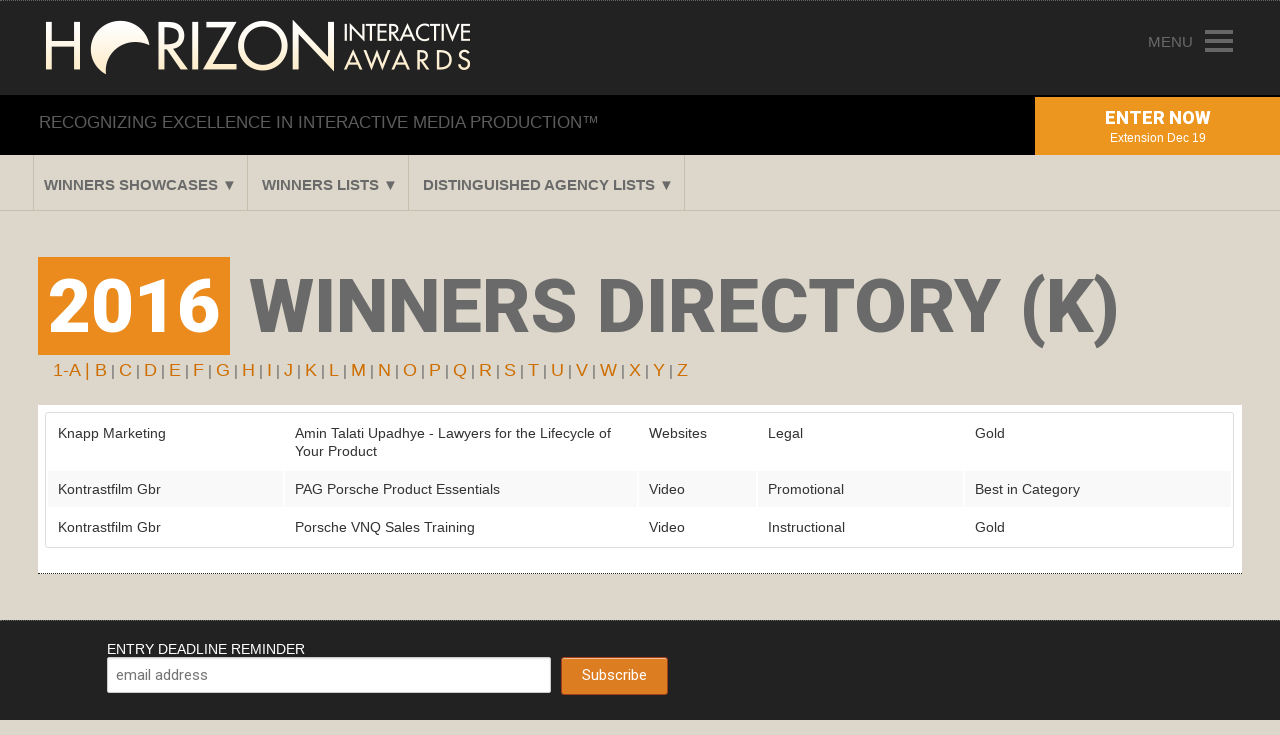

--- FILE ---
content_type: text/html; charset=UTF-8
request_url: https://www.horizoninteractiveawards.com/2016/winners/winners_list_k
body_size: 5710
content:


	

	
	
	



<!DOCTYPE html>
<!-- Microdata markup added by Google Structured Data Markup Helper. -->
<!--[if lt IE 7]> <html class="no-js lt-ie9 lt-ie8 lt-ie7" lang="en"> <![endif]-->
<!--[if IE 7]>    <html class="no-js lt-ie9 lt-ie8" lang="en"> <![endif]-->
<!--[if IE 8]>    <html class="no-js lt-ie9" lang="en"> <![endif]-->
<!--[if gt IE 8]><!--> <html class="no-js" lang="en"> <!--<![endif]-->
    
<head>
	
    <!-- Google tag (gtag.js) -->
<script async src="https://www.googletagmanager.com/gtag/js?id=G-H7GS8QVDQC"></script>
<script>
  window.dataLayer = window.dataLayer || [];
  function gtag(){dataLayer.push(arguments);}
  gtag('js', new Date());

  gtag('config', 'G-H7GS8QVDQC');
</script>
    <meta charset="utf-8" />
	
	<!-- Set the viewport width to device width for mobile -->
    <meta name="viewport" content="width=device-width, initial-scale=1.0">
	<meta http-equiv="content-type" content="text/html;charset=UTF-8" />
	<title>Horizon Interactive Awards : 2016 Winners Directory (K) </title>
    <!--<span itemscope itemtype="http://schema.org/LocalBusiness">-->
    <meta name="keywords" content="web site awards,web design awards,web award,website awards,advertising award,mobile app award,video award,best video award,film awards">
	<meta name="description" content="2016 Winners Directory (K) : " />
	<meta name="copyright" content="Copyright (c) 2001-2025 Horizon Interactive Awards, Inc. All Rights Reserved.">
	<meta name="robots" content="index, follow">
    <meta name="Distribution" content="Global">
	<meta name="Revisit-After" content="4 Days">
	<link rel="canonical" href="https://horizoninteractiveawards.com">
    <link rel="icon" href="https://www.horizoninteractiveawards.com/favicon.ico" type="image/x-icon">
	<link rel="shortcut icon" href="https://www.horizoninteractiveawards.com/favicon.ico" type="image/x-icon"> 
	<!-- Included CSS Files -->
	<link rel="stylesheet" href="/assets/css/app.css">
	
	<script src="/assets/js/foundation-ck.js"></script>
    <link href="https://fonts.googleapis.com/css?family=Roboto" rel="stylesheet">
    <link rel="preconnect" href="https://fonts.googleapis.com"> 
    <link rel="preconnect" href="https://fonts.gstatic.com" crossorigin> 
    <link href="https://fonts.googleapis.com/css2?family=Roboto:wght@900&display=swap" rel="stylesheet">
    <link href="https://fonts.googleapis.com/css?family=Montserrat" rel="stylesheet">
	<link rel="image_src" href="https://www.horizoninteractiveawards.com/assets/social-logo.jpg"/>
<!-- Open Graph data -->
    <meta property="og:title" content="Horizon Interactive Awards: Call for Entries - 2025 Web Design Awards Competition" />
    <meta property="og:url" content="https://www.horizoninteractiveawards.com/" />
    <meta property="og:image" content="https://www.horizoninteractiveawards.com/assets/social-logo-brand.jpg" />
    <meta property="og:description" content="For over 20 years the Horizon Interactive Awards has been providing awards for web design and digital media creators." />
    <meta property="og:type" content="website" />
<!-- End Open Graph Data -->

	<!--<script type="text/javascript" src="/assets/js/buttons.js"></script>-->
<script type="application/ld+json">
{
  "@context": "https://schema.org",
  "@type": "Event",
  "name": "Horizon Interactive Awards 2025",
  "startDate": "2025-07-01",
  "endDate": "2025-12-05",
  "eventStatus": "https://schema.org/EventScheduled",
  "eventAttendanceMode": "https://schema.org/OnlineEventAttendanceMode",
  "url": "https://horizoninteractiveawards.com",
  "description": "The 24th annual Horizon Interactive Awards honors the best in web design, apps, video, and interactive media. Now accepting entries for 2025.",
  "organizer": {
    "@type": "Organization",
    "name": "Horizon Interactive Awards",
    "url": "https://horizoninteractiveawards.com"
  }
}
</script>
	<script type="application/ld+json">
{
  "@context": "https://schema.org",
  "@type": "FAQPage",
  "mainEntity": [{
    "@type": "Question",
    "name": "What are the top web design competitions to enter in 2025?",
    "acceptedAnswer": {
      "@type": "Answer",
      "text": "The Horizon Interactive Awards is a leading web design and digital media competition accepting entries from top designers and agencies around the world."
    }
  }]
}
</script>


    <script type="text/javascript" src="/assets/js/app.js"></script>
	<script src="https://use.fontawesome.com/20501212c7.js"></script>
    


</head>
<body class="page"><div id="socialicon"><img src="https://www.horizoninteractiveawards.com/assets/social-logo.jpg" alt="web design awards logo"></div>
	
	<div class="container">
	
				
		<header class="fixed-header">
			<div class="row">
					
				<div class="logo">
					<!--<a href="/"><img src="/assets/images/theme/logo.png" alt="Horizon Interactive Awards" /></a>-->
                    <a href="/"><img src="/assets/images/theme/logo-2023.png" alt="Horizon Interactive Web Awards" /></a>
				</div>
				
			
									<!--<a href="#" class="enter-now neon"><span>View Results &gt;</span></a>-->
				            
<div ID="burger"><div class="menu-label">MENU</div><!--<a href="#" style="float:right;margin-right:60px;margin-top:15px;">Account Login</a>-->
<input class="burger-check" id="burger-check" type="checkbox"><label for="burger-check" class="burger"></label>
<nav id="navigation1" class="navigation">
  <ul>
    <li class="entry-info"><a href="/">Home</a></li>
		<li><a href="/entry-information" title="Entry Information">Entry Information</a></li>
		<li class="about-the-awards"><a href="/about-the-awards" title="About the Awards">About The Awards</a></li>
		<li class="awards"><a href="/judging-information" title="Awards and Judging">Judging</a></li>
        <li class="winners"><a href="/winners/index.php" title="Past Winners">Winners</a></li>
        <li class="news"><a href="/news" title="News">News</a></li>
		<!--<li class="partners"><a href="/partners/" title="Partners">Partners</a></li>-->
		<li class="account"><a href="/dashboard/login" title="My Account">Account Login</a></li>
  </ul>
</nav>
</div>

</div>	
					
        </div>
            
		</header>
		
		<div class="body">
		
			
    	
	
			</div>
		
		</div>
			
	</section>
    
    
   <div class="marketing-bar"><a href="/dashboard/login"><div class="marketing-message" style="padding-top:12px;"><span class="marketing-message-text" style="color:#fff;font-size:18px;font-weight:bold;font-family: Roboto, sans-serif;">ENTER NOW</span><br /><span style="font-size:12px;color:#fff;">Extension Dec 19</span></a></div>
    <h2 class="billboard">RECOGNIZING EXCELLENCE IN INTERACTIVE MEDIA PRODUCTION&trade;</h2>
    </div>
    
    </div>
    <div class="">

		<div style="width:100%;padding:0px;border-bottom:1px solid #c5bfae;" class="subnav-desktop">

<div class="row" style="max-width:100%;margin:0 auto;margin-left: 2vw;">

  
  <div class="dropdown dropdown-first">
    <span onClick="return false;"><strong style="height:55px;">WINNERS SHOWCASES &#9660;</strong></span>
    <div class="dropdown-content">
        <a href="https://www.horizoninteractiveawards.com/2024/winners_showcase">2024</a><br />
        <a href="https://www.horizoninteractiveawards.com/2023/winners_showcase">2023</a><br />
        <a href="https://www.horizoninteractiveawards.com/2022/winners_showcase">2022</a><br />
        <a href="https://www.horizoninteractiveawards.com/2021/winners_showcase">2021</a><br />
        <a href="https://www.horizoninteractiveawards.com/2020/winners_showcase">2020</a><br />
        <a href="https://www.horizoninteractiveawards.com/2019/winners_showcase">2019</a><br />
      <a href="https://www.horizoninteractiveawards.com/2018/winners_showcase">2018</a><br />
        <a href="https://www.horizoninteractiveawards.com/2017/winners_showcase">2017</a><br />
      <a href="https://www.horizoninteractiveawards.com/2016/winners_showcase">2016</a><br />
      <a href="https://www.horizoninteractiveawards.com/2015/winners_showcase">2015</a><br />
            <a href="https://www.horizoninteractiveawards.com/2014/winners_showcase">2014</a><br />

      <a href="https://www.horizoninteractiveawards.com/2013/winners_showcase">2013</a><br />

      <a href="https://www.horizoninteractiveawards.com/2012/winners_showcase">2012</a><br />

    </div>
	</div>
  <div class="dropdown">
    <span onClick="return true; return false;"><strong>WINNERS LISTS &#9660;</strong>
        <div class="dropdown-content">
            <a href="https://www.horizoninteractiveawards.com/2024/winners">2024</a><br />
            <a href="https://www.horizoninteractiveawards.com/2023/winners">2023</a><br />
            <a href="https://www.horizoninteractiveawards.com/2022/winners">2022</a><br />
            <a href="https://www.horizoninteractiveawards.com/2021/winners">2021</a><br />
            <a href="https://www.horizoninteractiveawards.com/2020/winners">2020</a><br />
            <a href="https://www.horizoninteractiveawards.com/2019/winners">2019</a><br />
        <a href="https://www.horizoninteractiveawards.com/2018/winners">2018</a><br />
        <a href="https://www.horizoninteractiveawards.com/2017/winners">2017</a><br />
         <a href="https://www.horizoninteractiveawards.com/2016/winners">2016</a><br />
     <a href="https://www.horizoninteractiveawards.com/2015/winners">2015</a><br />
    <a href="https://www.horizoninteractiveawards.com/2014/winners">2014</a><br />
    <a href="https://www.horizoninteractiveawards.com/2013/winners">2013</a><br />
    <a href="https://www.horizoninteractiveawards.com/winners_list_2012">2012</a>
    </div>
    </span></div>
  
  <div class="dropdown">
    <span><strong>DISTINGUISHED AGENCY LISTS &#9660;</strong></span>
    <div class="dropdown-content">
        <a href="https://www.horizoninteractiveawards.com/2024/distinguished-agencies">2024</a><br />
        <a href="https://www.horizoninteractiveawards.com/2023/distinguished-agencies">2023</a><br />
        <a href="https://www.horizoninteractiveawards.com/2022/distinguished-agencies">2022</a><br />
        <a href="https://www.horizoninteractiveawards.com/2021/distinguished-agencies">2021</a><br />
        <a href="https://www.horizoninteractiveawards.com/2020/distinguished-agencies">2020</a><br />
        <a href="https://www.horizoninteractiveawards.com/2019/distinguished-agencies">2019</a><br />
    <a href="https://www.horizoninteractiveawards.com/2018/distinguished-agencies">2018</a><br />
    <a href="https://www.horizoninteractiveawards.com/2017/distinguished-agencies">2017</a><br />
     <a href="https://www.horizoninteractiveawards.com/2016/distinguished-agencies">2016</a><br />
      <a href="https://www.horizoninteractiveawards.com/2015/distinguished-agencies">2015</a><br />
       <a href="https://www.horizoninteractiveawards.com/2014/distinguished-agencies">2014</a>
    </div>
    </div>

</div>
</div>


<!--<div class="subnav" style="width:95%;margin:0 auto;padding:15px 0;">

	
		<strong>WINNERS SHOWCASE</strong><br />
        <a href="/2015/winners_showcase">2015</a> | <a href="/2014/winners_showcase">2014</a> | <a href="/2013/winners_showcase">2013</a> | <a href="/2012/winners_showcase">2012</a> | <a href="/2011/winners_showcase">2011</a> | <a href="/2010/winners_showcase">2010</a><br /><br />
		<strong>WINNERS DIRECTORY</strong><br />
        <a href="/2015/winners">2015</a> | <a href="/2014/winners">2014</a> | <a href="/2013/winners">2013</a> | <a href="/winners_list_2012">2012</a> | <a href="/2011/winners">2011</a> | <a href="/2010/winners">2010</a><br /><br />
		<strong>DISTINGUISHED AGENCIES</strong><br />
        <a href="/2015/distinguished-agencies">2015</a> | <a href="/2014/distinguished-agencies">2014</a></div>

</div>
<!--<div class="navigation">
	<ul style="line-height:10px;padding:6px 0;">
		<li class="entry-info"><a href="/entry-information" title="Entry Information">How to Enter</a></li>
        
		<li class="about"><a href="/about-the-awards" title="About the Awards">About</a></li>
		<li class="awards"><a href="/judging-information" title="Awards and Judging">Judging</a></li>
        <li class="winners"><a href="/2015/winners_showcase/" title="Winners Showcase">Winners</a></li>
        <li class="news"><a href="/news" title="News">News</a></li>
		<li class="partners"><a href="/partners/" title="Partners">Partners</a></li>
		<li class="account"><a href="/dashboard" title="My Account">My Account</a></li>
	</ul>
</div>

<div class="off-canvas-wrap" style="width:300px;clear:both;text-align:center;padding-top:20px;">
<form name="menuform">

 <select name="menu2" onChange="top.location.href = this.form.menu2.options[this.form.menu2.selectedIndex].value; return false;" style="width:300px;">
<option value="#" selected>Navigation</option>
<option value="/">Home</option>
<option value="/entry-information">How To Enter</option>
<option value="/2015/winners_showcase/">Winners</option>
<option value="/news">News</option>
<option value="/dashboard">My Account / Enter Now</option>
</select>
</form></div>-->
	
	
</div>
	<!--<section class="section grey-texture first">
	
		<div class="row">
		
			<div class="twelve columns">
				
				<h2>2016 Winners Directory (K)</h2>
				
				<div class="wysiwyg">-->
					<div class="wysiwyg">
	<div class="row">
		<div class="twelve columns">
			<h1>
				<span class="gallery-year">2016</span> Winners Directory (K)</h1>
			<div class="winners-list-nav">
				<a href="/2016/winners/">1-A | </a><a href="/2016/winners/winners_list_b">B</a> | <a href="/2016/winners/winners_list_c">C</a> | <a href="/2016/winners/winners_list_d">D</a> | <a href="/2016/winners/winners_list_e">E</a> | <a href="/2016/winners/winners_list_f">F</a> | <a href="/2016/winners/winners_list_g">G</a> | <a href="/2016/winners/winners_list_h">H</a> | <a href="/2016/winners/winners_list_i">I</a> | <a href="/2016/winners/winners_list_j">J</a> | <a href="/2016/winners/winners_list_k">K</a> | <a href="/2016/winners/winners_list_l">L</a> | <a href="/2016/winners/winners_list_m">M</a> | <a href="/2016/winners/winners_list_n">N</a> | <a href="/2016/winners/winners_list_o">O</a> | <a href="/2016/winners/winners_list_p">P</a> | <a href="/2016/winners/winners_list_q">Q</a> | <a href="/2016/winners/winners_list_r">R</a> | <a href="/2016/winners/winners_list_s">S</a> | <a href="/2016/winners/winners_list_t">T</a> | <a href="/2016/winners/winners_list_u">U</a> | <a href="/2016/winners/winners_list_v">V</a> | <a href="/2016/winners/winners_list_w">W</a> | <a href="/2016/winners/winners_list_x">X</a> | <a href="/2016/winners/winners_list_y">Y</a> | <a href="/2016/winners/winners_list_z">Z</a></div>
		</div>
	</div>
</div>
<div id="winners-list">
	<div class="row">
		<div class="twelve columns">
			<table class="directory-table">
				<tbody>
					<tr>
						<td valign="top">
							Knapp Marketing</td>
						<td valign="top">
							Amin Talati Upadhye - Lawyers for the Lifecycle of Your Product</td>
						<td valign="top">
							Websites</td>
						<td valign="top">
							Legal</td>
						<td valign="top">
							Gold</td>
					</tr>
					<tr>
						<td valign="top">
							Kontrastfilm Gbr</td>
						<td valign="top">
							PAG Porsche Product Essentials</td>
						<td valign="top">
							Video</td>
						<td valign="top">
							Promotional</td>
						<td valign="top">
							Best in Category</td>
					</tr>
					<tr>
						<td valign="top">
							Kontrastfilm Gbr</td>
						<td valign="top">
							Porsche VNQ Sales Training</td>
						<td valign="top">
							Video</td>
						<td valign="top">
							Instructional</td>
						<td valign="top">
							Gold</td>
					</tr>
				</tbody>
			</table>
		</div>
	</div>
</div>
<p>
	&nbsp;</p>

				<!--</div>
				
			</div>
			
		</div>
			
	</section>	-->
	
		</div>
		
		<footer class="footer" id="large-footer">
		<div class="section">
			<div class="row">
            
            <div class="four columns">
					
					<div style="z-index:1000;">							
					<ul class="navigation-list">
						<li><a href="/dashboard/login">My Account / Register <span class="icon-chevron-right"></span></a></li>
						<li><a href="/entry-information">How To Enter <span class="icon-chevron-right"></span></a></li> 
						<li><a href="/about-the-awards">About the Awards <span class="icon-chevron-right"></span></a></li>
						<li><a href="/news">Blog & News <span class="icon-chevron-right"></span></a></li>
                        <li><a href="/winners/index.php">Winners <span class="icon-chevron-right"></span></a></li>
					</ul>		
					</div>
				</div>
			
				<div class="four columns">
					
					<h3 style="color:#fff !important;">Stay In Touch</h3>
					<div class="social-buttons">
					<a href="http://www.facebook.com/horizoninteractiveawards" target="_blank"><img src="/assets/images/social/facebook.png" border="0" alt="facebook" /></a><a href="http://www.linkedin.com/company/3342715" target="_blank"><img src="/assets/images/social/linkedin.png" border="0" alt="linkedin" /></a><a href="https://www.youtube.com/horizonawards" target="_blank"><img src="/assets/images/social/youtube.png" border="0" alt="youtube" /></a>
                    </div>
                    
					
				</div>
				
				
				
                <div class="four columns">
                
                    <h3 style="color:#fff !important;">Contact Information</h3>				
                
                    <p><span itemprop="address" itemscope itemtype="http://schema.org/PostalAddress">
                
                    <span itemprop="addressLocality">Atlanta</span>, 
                    <span itemprop="addressRegion">GA</span> 
                    <span itemprop="postalCode">30075</span> 
                    <span itemprop="addressCountry">USA</span> </span><br/>
                    <a href="callto:317-759-1501">
                    <span itemprop="telephone">(317) 759-1501</span></a> <br/>
                    <a href="mailto:customer.service@horizoninteractiveawards.com" style="font-size:.9em;">Email Customer Service</a><br>
                    <a href="/policies/terms-and-conditions" style="font-size:10px;">Terms</a> | <a href="/policies/refund-policy" style="font-size:10px;">Refunds</a> | <a href="/policies/shipping-policy" style="font-size:10px;">Shipping Policy</a>
                    </p>
                </div>
				
				
			</div>
			
			<div class="row">
				
				<div class="twelve columns">
		            <div style="width:100%; text-align:center;padding-bottom:20px;">
				
					<ul class="policies">
				    <li></li>
						<li></li>
						<li></li>
					</ul>
					</div>
				</div>
				
			</div>
            </div>
            
            
            
			<div class="fixedfooter">
                <div class="email-signup"> <!-- Begin MailChimp Signup Form -->
                <style type="text/css">
                #mc_embed_signup{clear:left; font:14px Helvetica,Arial,sans-serif;padding:0px; }
                /* Add your own MailChimp form style overrides in your site stylesheet or in this style block.
                   We recommend moving this block and the preceding CSS link to the HEAD of your HTML file. */
                </style>
                	<div id="mc_embed_signup">ENTRY DEADLINE REMINDER
                	<form action="https://horizoninteractiveawards.us4.list-manage.com/subscribe/post?u=b10769067827808ebcb22f2ce&amp;id=d69706567b&amp;f_id=004367eaf0" method="post" id="mc-embedded-subscribe-form" name="mc-embedded-subscribe-form" method="post" id="mc-embedded-subscribe-form" name="mc-embedded-subscribe-form" class="novalidate" target="_blank">
               		 <input type="email" value="" name="EMAIL" class="email" id="mce-EMAIL" placeholder="email address" required>
                	<div><input type="submit" value="Subscribe" name="subscribe" class="nice radius pink button" style="float:left;margin-left:10px;max-width:150px;"></div>
                
                	<!--<div style="float:left;margin-left:40px;max-width:400px;font-size:.9em;">Horizon Interactive Awards - Noblesville, IN 46062 USA<BR /><a href="callto:317-759-1501" style="font-size:.9em;">(317) 759-1501</a> | -->
		            </div> 
					</div></div>
           			</form>
                </div>
             </div>
             </div>
		</footer>
			
	</div>

	<script type="text/javascript">
	
	  var _gaq = _gaq || [];
	  _gaq.push(['_setAccount', 'UA-7100252-40']);
	  _gaq.push(['_trackPageview']);
	
	  (function() {
	    var ga = document.createElement('script'); ga.type = 'text/javascript'; ga.async = true;
	    ga.src = ('https:' == document.location.protocol ? 'https://ssl' : 'http://www') + '.google-analytics.com/ga.js';
	    var s = document.getElementsByTagName('script')[0]; s.parentNode.insertBefore(ga, s);
	  })();
	
	</script>
<script type="text/javascript">
_linkedin_partner_id = "1415202";
window._linkedin_data_partner_ids = window._linkedin_data_partner_ids || [];
window._linkedin_data_partner_ids.push(_linkedin_partner_id);
</script><script type="text/javascript">
(function(){var s = document.getElementsByTagName("script")[0];
var b = document.createElement("script");
b.type = "text/javascript";b.async = true;
b.src = "https://snap.licdn.com/li.lms-analytics/insight.min.js";
s.parentNode.insertBefore(b, s);})();
</script>
<noscript>
<img height="1" width="1" style="display:none;" alt="" src="https://px.ads.linkedin.com/collect/?pid=1415202&fmt=gif" />
</noscript>
<!-- End Twitter universal website tag code --> 


</body>
</html>

--- FILE ---
content_type: text/css
request_url: https://www.horizoninteractiveawards.com/assets/css/framework.css
body_size: 1568
content:
/**
 * SaucePan Creative CSS Framework
 *
 * Inspired by all the other create CSS frameworks.
 * 
 * @author		Justin Kimbrell
 * @copyright	Copyright (c) 2012, SaucePan Creative
 * @version		1.0.1
 * @build		20120319
 */

.hidden { display: none; }

/*-------------------------------------------    
	Headers
-------------------------------------------*/

h2 a, h3 a, h4 a, h5 a, h6 a {
	text-decoration: none;
	}
	
h2 a:hover, h3 a:hover, h4 a:hover, h5 a:hover, h6 a:hover {
	text-decoration: underline;
	}


/*-------------------------------------------    
	Typeography	
-------------------------------------------*/

.huge { font-size: 72px; }
.bigger { font-size: 60px; }
.big { font-size: 48px; }
.large { font-size: 32px; }
.medium { font-size: 28px; }
.normal { font-size: 1em; }
.small { font-size: 13px; }
.smaller { font-size: 10px; }
.tiny { font-size: 8px; }
.align-center { text-align: center; }
.align-left { text-align: center; }
.align-center { text-align: center; }

/*-------------------------------------------    
	Positioning	
-------------------------------------------*/

.float-right { float: right; }
.float-left { float: left; }
.clear { clear: both; }

/*-------------------------------------------    
	Paddings
-------------------------------------------*/

.pad-left { padding-left: 1em; }
.pad-right { padding-right: 1em;}
.pad-top { padding-top: 1em; }
.pad-bottom { padding-bottom: 1em; }
.inner-pad { padding: 1em; }


/*-------------------------------------------    
	Margins
-------------------------------------------*/

.margin-left { margin-left: 1em; }
.margin-right { margin-right: 1em; }
.margin-top { margin-top: 1em; }
.margin-bottom { margin-bottom: 1em; }

/*-------------------------------------------    
	Lists	
-------------------------------------------*/
	
.bullets {
	margin-top: 1em;
	margin-left: 1em;
	list-style: disc;
	}

.numbers {
	list-style: decimal;
	}
	
.plain {
	list-style: none;
	margin-left: 0;
	padding-left: 0;
	}

.inline li {
	float: left;
	margin-bottom: 0;
}

.inline li,
.inline li a {
	display: inline-block;
}

/*------------------------------------------
 *	Forms
/* -------------------------------------- */

.center form {
	width: 70%;
	margin: 0 auto;
}

form li.name {
	float: left;
	width: 50%;
	}
	
form li.name input {
	width: 95%;
	}

form li.name.with-middle {
	width: 40%;
	}

form li.name.last input {
	width: 100%;
	}
	
form li.middle {
	width: 20%;
	}
	
form li.middle input {
	width: 81%;
	}
		
form li.city {
	float: left;
	width: 45%;
	position: relative;
	}
		
	form li.city input {
		width: 95%;
		}

form li.state {
	float: left;
	width: 23%;
	margin-right: 2%;
	}

	form li.state select {
		width: 85%;
		}

form li.zip {
	float: left;
	width: 30%;
	}

form fieldset {
	padding: 0;
	margin:  0 0 1em 0;
	border: none;
	border-bottom: 1px solid #c2b29c;
	clear: both;
	}

form fieldset.first {
	padding: 0 0 1em 0;
}

form fieldset:last-child,
form fieldset.last {
	border-bottom: none;
	}

form .interests {
	margin-bottom: 1em;
	}
	
	form .interests label {
		margin-left: 1em;
		}

form .fieldtype {
	margin-top: 1.25em;
	}

form .adult {
	padding: .5em 0;
	}

form label {
	font-size: 1.2em;
}

form input,
form textarea {
	border:1px solid rgb(181, 181, 181);
	padding: .75em .5em;
	width: 100%;
	}

form input,
form textarea,
form select {
	-moz-box-shadow: 0 0 5px rgba(0, 0, 0, .3) inset;
	-webkit-box-shadow: 0 0 5px rgba(0, 0, 0, .3) inset;
	box-shadow: 0 0 5px rgba(0, 0, 0, .3) inset;
	-moz-border-radius: 3px;
	-webkit-border-radius: 3px;
	border-radius: 3px;
	-moz-transition: .4s;
	-webkit-transition: .4s;
	-o-transition: .4s;
	-ms-transition: .4s;
	transition: .4s;
	-moz-box-sizing: border-box;
	-webkit-box-sizing: border-box;
	box-sizing: border-box;
}

form select {
	border:1px solid rgb(181, 181, 181);
	padding: .75em .5em;
}

form input:focus, form .focus input, form input.focus,
form textarea:focus, form .focus textarea, form textarea.focus,
form select:focus, form .focus select, form select.focus {
	-moz-box-shadow: 0 0 5px rgba(0, 0, 0, .3) inset, 0 0 5px rgb(74, 179, 255);
	-webkit-box-shadow: 0 0 5px rgba(0, 0, 0, .3) inset, 0 0 5px rgb(74, 179, 255);
	box-shadow: 0 0 5px rgba(0, 0, 0, .3) inset, 0 0 5px rgb(74, 179, 255);
	border: 1px solid rgb(0, 82, 217);
}

form .invalid input, form input.invalid,
form .invalid textarea, form textarea.invalid,
form .invalid select, form select.invalid {
	-moz-box-shadow: 0 0 5px rgba(0, 0, 0, .3) inset, 0 0 5px rgb(237, 94, 84);
	-webkit-box-shadow: 0 0 5px rgba(0, 0, 0, .3) inset, 0 0 5px rgb(237, 94, 84);
	box-shadow: 0 0 5px rgba(0, 0, 0, .3) inset, 0 0 5px rgb(237, 94, 84);
	border: 1px solid rgb(209, 52, 41);
}

form input[type="radio"],
form input[type="checkbox"] {
	width: auto;
	}

/*------------------------------------------
 *	Nav Switch
/* -------------------------------------- */

.nav-switch {
	-moz-transition: all 0.145s ease-out 0s;
	-webkit-transition:  all 0.145s ease-out 0s;
	-ms-transition: all 0.145s ease-out 0s;
	-o-transition: all 0.145s ease-out 0s;
	transition: all 0.145s ease-out 0s;
	-moz-transform: rotate(0deg);
	-webkit-transform: rotate(0deg);
	-ms-transform: rotate(0deg);
	-o-transform: rotate(0deg);
	transform: rotate(0deg);
	cursor: pointer;
	opacity: 1;
	padding: 18px 18px 14px;
	position: absolute;
	right: 0;
	top: 0;
	width: 24px;
	z-index: 9500;
}

.nav-switch.on {
	-moz-transform: rotate(90deg);
	-webkit-transform: rotate(90deg);
	-ms-transform: rotate(90deg);
	-o-transform: rotate(90deg);
	transform: rotate(90deg);
}

.nav-switch .bar {
	background: black;
	height: 4px;
	margin-bottom: 4px;
}

/*-------------------------------------------    
	Round Corners
-------------------------------------------*/

.ui-round-corners {
	-moz-border-radius: 5px;
	-webkit-border-radius: 5px;
	border-radius: 5px;
	}


--- FILE ---
content_type: application/javascript
request_url: https://www.horizoninteractiveawards.com/assets/js/app.js
body_size: 2998
content:
var validateOptions = {
	appendToParent: true,
	reset: false
};


var Horizon = {
	
	changeDeliveryMethod: function(val) {
		
		$('.delivery-method .address').hide();
		$('.delivery-method .Email').hide();
		$('.delivery-method .download-url').hide();
		
		if(val === 'Shipping') {
			$('.delivery-method .address').css('display', 'block');
		}
		else if(val === 'Email') {
			$('.delivery-method .Email').css('display', 'block');
		}
		else if(val === 'View Online') {
			$('.delivery-method .download-url').css('display', 'block');
		}
	},
	
	doPasswordsMatch: function() {
		var password			= $('#password').val();
		var confirm_password	= $('#password_confirm').val();
		
		if(password !== confirm_password) {
			$('.form-error.match').show();
			
			return false;
		} else {
			$('.form-error.match').hide();
			
			return true;
		}
		
		return false;
	},
	
	dummy: function() {},
	
	entryFormOpen: function(obj, triggerOnStart) {
	
		obj = $(obj);
		
		var deliveryMethod  = obj.find('select[name="entry_delivery_method"]');
		var medium			= obj.find('#medium');
		
		if(triggerOnStart) {
			Horizon.getCategories(medium.val());
		}

		medium.change(function() {
			Horizon.getCategories(medium.val());
		});
		
		Horizon.changeDeliveryMethod(deliveryMethod.val());
		
		deliveryMethod.change(function() {
			Horizon.changeDeliveryMethod(deliveryMethod.val());
		});
	},
	
	getCategories: function(cat_id) {
		$.get('/dashboard/categories/'+cat_id, function(data) {
			$('#category').html(data);
		});
	},
	
	passwordsAreMinLength: function() {
		var password = $('#password').val();
		var confirm_password = $('#password_confirm').val();
		
		if(password && confirm_password) {
			if(password.length < 5 || confirm_password.length < 5)
			{
				if(password.length < 5) {
					$('.password .form-error.min-length').css('display', 'inline-block');
				} else {
					$('.password .form-error.min-length').hide();
				}
				
				if(confirm_password.length < 5) {
					$('.password_confirm .form-error.min-length').css('display', 'inline-block');
				} else {
					$('.password_confirm .form-error.min-length').hide();
				}
				
				return false;
			}

			$('.password .form-error.min-length').hide();
			$('.password_confirm .form-error.min-length').hide();
		}
		
		return true;
	}
};

(function($){

	
  $(function(){
    
    $(document).foundationAlerts();
    $(document).foundationAccordion();
    
    var slides = [];
    
    $(document).ready(function() {
    
		$('.slides').each(function() {
	
			var slider = $(this).responsiveSlider({
				screens: [
					{
						minScreen: 1300,
						slideWidth: 20,
						slideCount: 5
					},
					{
						maxScreen: 1300,
						minScreen: 1100,
						slideWidth: 25,
						slideCount: 4
					},
					{
						maxScreen: 1100,
						minScreen: 920,
						slideWidth: 33.33333333,
						slideCount: 3
					},
					{
						maxScreen: 920,
						minScreen: 767,
						slideWidth: 50,
						slideCount: 2
					},
					{
						maxScreen: 767,
						slideWidth: 100,
						slideCount: 1
					}
				]
			});
			
			slides.push(slider);
		});

    });
    
    $('.tabs').tabs();
    
    $('a[href="#print"]').click(function(e) {
		window.print();
		
		e.preventDefault();
    });
    
    $('.data-table').dataTable({
		iDisplayLength: 100,
		"oLanguage": {
			"sSearch": "<span>Search</span>"
		}
    });
    
    
    $('.block-grid.two-up>li:nth-child(2n+1)').css({clear: 'left'});
    $('.block-grid.three-up>li:nth-child(3n+1)').css({clear: 'left'});
    $('.block-grid.four-up>li:nth-child(4n+1)').css({clear: 'left'});
    $('.block-grid.five-up>li:nth-child(5n+1)').css({clear: 'left'});
    
  });
  
})(jQuery);


$.fn.tabs = function(options) {
	
	if(!options) {
		options = {};
	}
	
	return this.each(function() {
	
		var $t = $(this);
			
		var _default = {
			noTabClass: 'no-tab',
			ui:  {
				controls: $t.find('.pager'),
				tabs: $t.find('.tab'),
				triggers: $t.find('.tab-trigger')
			}
		};
		
		var options = $.extend(true, _default, options);
		
		options.ui.controls.find('a').click(function(e) {
			var $t = $(this);
			var id = $t.attr('href');
			
			if(!$t.hasClass(options.noTabClass)) {
				options.ui.controls.find('.active').removeClass();
				options.ui.tabs.hide();
			
				$t.parent().addClass('active');
				
				$(id).show();
				
				e.preventDefault();
			}
		});
		
		//console.log(options);
		
		options.ui.triggers.click(function(e) {
			var $t = $(this);
			var id = $t.attr('href');
			
			if(!$t.hasClass(options.noTabClass)) {
				options.ui.controls.find('a[href="'+id+'"]').click();
			}
			
			e.preventDefault();
		});
		
		if(window.location.hash && options.ui.controls.find('a[href="'+window.location.hash+'"]').length > 0) {
			options.ui.controls.find('a[href="'+window.location.hash+'"]').click();
		}
		else {
			if(options.ui.controls.find('.active').length > 0) {
				options.ui.controls.find('.active a').click();
			}
			else {
				if(options.ui.tabs[0]) {
					var tab = $(options.ui.tabs[0]);
					var id  = tab.attr('id');
					
					if(options.ui.controls.find('a[href="'+id+'"]').length > 0) {
						options.ui.controls.find('a[href="'+id+'"]').click();
					}
					else {
						$(options.ui.controls[0]).find('a:first').click();
					}
							
				}
			}
		}
	
	});
	//options.ui.controls.find('.active a').click();
};

/* Foundation v2.1.1 http://foundation.zurb.com */
$(document).ready(function() {

	Horizon.entryFormOpen('form', false);
	
	function initRevealTriggers() {
		$('.reveal-trigger').unbind('click').click(function(e) {
			var $t       = $(this);
			var href     = $t.attr('href');
			var id       = $t.data('entry-id');
			var row      = $t.data('row-id');
			var title    = $t.data('title');
			var name     = $t.data('name');
			var qty      = $t.data('quantity');
			var disable  = $t.data('disable');
			var redirect = $t.data('return');
	
			if(id !== false) {
				$(href).find('.id').val(id);
			}
	
			var duration = 200;
			
			$('.dropdown .menu').fadeOut(duration);
			
			if(row !== false && typeof row !== "undefined") {
				$(href).find('.title').attr('name', 'item_options['+row+'][purchased_title_on_cert]').val(title);
				$(href).find('.name').attr('name', 'item_options['+row+'][purchased_name_on_cert]').val(name);
				$(href).find('.quantity').attr('name', 'quantity['+row+']').val(qty);
			}
	
			$(href).find('.title').val(title);
			$(href).find('.name').val(name);
	
			var $qty = $(href).find('.quantity');
	
			if(qty) {
				$qty.val(qty);
			}
	
			if(disable) {
				$qty.attr('disabled', true);
			}
			else {
	
				$qty.attr('disabled', false);
			}
	
			if(redirect) {
				$(href).find('input[name="return"]').val(redirect);
			}
	
			$(href).reveal();
	
			e.preventDefault();
		});
	}
	
	initRevealTriggers();

	$('.ajax-submit').submit(function(e) {
	
		var form = $(this);
		var action = form.attr('action');
		var post   = {};

		form.find('input, select, textarea').each(function() {
			var $t = $(this);

			post[$t.attr('name')] = $t.val();
		});
		
		$('.reveal-modal').trigger('reveal:close');

		$.post(action, post, function() {
			$.get('/dashboard/cart', function(html) {
				$('.cart.menu').html(html);
				$('.cart.menu').parents('li').show();
				$('.cart.menu').prev().click();
				
				initRevealTriggers();
			});
		}, 'JSON');

		e.preventDefault();
	});
	
	$('.validate').validate(validateOptions);
	
	$('input[type="checkbox"]').validate({
		appendToParent: true
	});
	
	$('.onchange').change(function() {
		var $t = $(this).parent('form');
		
		$t.submit();
	});
		
	$('form').submit(function() {
		return $(this).find('.validate').isValid(validateOptions);
	});
	
	// Any links with hash tags in them (can't do ^= because of fully qualified URL potential)
	$('.navigation a[href*=#]').click(function() {
		
		var href   = $(this).attr("href");
		var hash   = href.replace(/^\//, '');
		var obj    = $(hash);
		var offset = hash != '#entry-info' ? 60 : 0;
		
		if(obj.length > 0) {			
			$("html, body").animate({
				scrollTop: (obj.offset().top - offset) + "px",
				easing: "swing"
			}, 600);
		}
		else {
			window.location = href;
		}
				
		return false;
	});

	var hash = window.location.hash;
	
	if(!hash) {
		hash = "#all";
	}
		
	var hash = window.location.hash;
	
	if(hash && hash != '#entry-info') {
		setTimeout(function() {
			$("html, body").animate({
				scrollTop: ($(hash).offset().top - 60) + "px",
				easing: "swing"
			}, 600);
		}, 0);
	}
	
	//$('.fixed-header a[href="/'+hash+'"]').click();
	

	$('.sort '+hash).click();
	
});

String.prototype.ucfirst = function () {

    // Split the string into words if string contains multiple words.
    var x = this.split(/\s+/g);

    for (var i = 0; i < x.length; i++) {

        // Splits the word into two parts. One part being the first letter,
        // second being the rest of the word.
        var parts = x[i].match(/(\w)(\w*)/);

        // Put it back together but uppercase the first letter and
        // lowercase the rest of the word.
        x[i] = parts[1].toUpperCase() + parts[2].toLowerCase();
    }

    // Rejoin the string and return.
    return x.join(' ');
};

